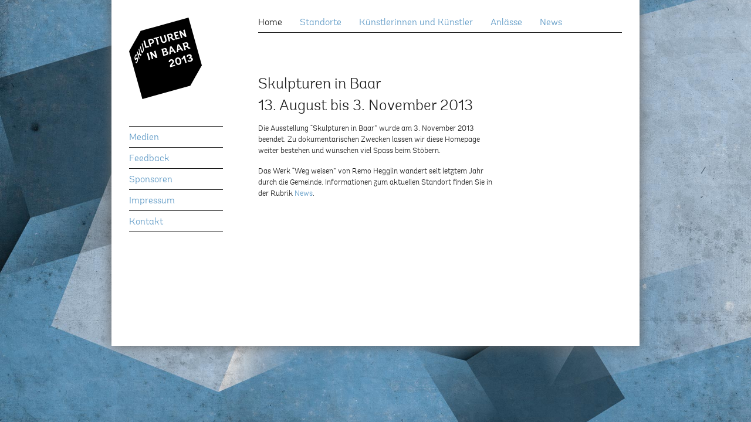

--- FILE ---
content_type: text/html
request_url: https://skulptureninbaar.ch/index.html
body_size: 1063
content:
<!DOCTYPE html>
<html lang="de">
<head>
    <meta http-equiv="X-UA-Compatible" content="IE=Edge,chrome=1">
    <meta charset="UTF-8" />
    <meta name="author" content="Skulpturen in Baar">
    <meta name="apple-mobile-web-app-title" content="rothkoegel.ch">
    <title>Skulpturen in Baar 13. August bis 3. November 2013</title>
    <link rel="stylesheet" href="wp-content/themes/skulptureninbaar-ch/ui-1428926330/css/page.css" type="text/css">
    <link rel="stylesheet" href="wp-content/themes/skulptureninbaar-ch/ui-1428926330/fonts/MyFontsWebfontsKit.css" type="text/css">
    <link rel="stylesheet" media="print" href="wp-content/themes/skulptureninbaar-ch/ui-1428926330/css/print.css" type="text/css">
    <!--[if lt IE 8]>
    <link rel="stylesheet" href="http://skulptureninbaar.ch/wp-content/themes/skulptureninbaar-ch/ui-1428926330/css/msielt8.css" type="text/css">
    <![endif]-->
    <script src="wp-content/themes/skulptureninbaar-ch/ui-1428926330/scripts/modernizr.js"></script>
    <link rel="shortcut icon" href="wp-content/themes/skulptureninbaar-ch/ui-1428926330/images/favicon.ico" />

    <link rel='stylesheet' id='jquery-ui-css'  href='wp-content/themes/skulptureninbaar-ch/ui-1428926330/jquery-ui/css/jquery-ui.css%3Fver=1428926330.css' type='text/css' media='all' />
<script type='text/javascript' src='http://skulptureninbaar.ch/wp-includes/js/jquery/jquery.js?ver=1.8.3'></script>

</head>
<body>
<a class="top-anchor" name="top"></a>
<div class="container">
    <header>
        <p class="logo"><a href="index.html" title="Zur Startseite">Skulpturen in Baar</a></p>
        <nav class="main"><ul id="menu-oben" class="menu"><li id="menu-item-34" class="menu-item menu-item-type-custom menu-item-object-custom current-menu-item current_page_item menu-item-34"><a href="index.html">Home</a></li><li id="menu-item-30" class="menu-item menu-item-type-post_type menu-item-object-page menu-item-30"><a href="standorte/index.html">Standorte</a></li><li id="menu-item-29" class="menu-item menu-item-type-post_type menu-item-object-page menu-item-29"><a href="kunstlerinnen/index.html">Künstlerinnen und Künstler</a></li><li id="menu-item-32" class="menu-item menu-item-type-post_type menu-item-object-page menu-item-32"><a href="anlasse/index.html">Anlässe</a></li><li id="menu-item-31" class="menu-item menu-item-type-post_type menu-item-object-page menu-item-31"><a href="news/index.html">News</a></li></ul></nav>
        <nav class="sub"><ul id="menu-links" class="menu"><li id="menu-item-39" class="menu-item menu-item-type-post_type menu-item-object-page menu-item-39"><a href="medien/index.html">Medien</a></li><li id="menu-item-38" class="menu-item menu-item-type-post_type menu-item-object-page menu-item-38"><a href="feedback/index.html">Feedback</a></li><li id="menu-item-37" class="menu-item menu-item-type-post_type menu-item-object-page menu-item-37"><a href="sponsoren/index.html">Sponsoren</a></li><li id="menu-item-36" class="menu-item menu-item-type-post_type menu-item-object-page menu-item-36"><a href="impressum/index.html">Impressum</a></li><li id="menu-item-35" class="menu-item menu-item-type-post_type menu-item-object-page menu-item-35"><a href="kontakt/index.html">Kontakt</a></li></ul></nav>
    </header>
<div class="main-content">


                <h1>Skulpturen in Baar<br />13. August bis 3. November 2013</h1>


<div class="large-column">
    <p>Die Ausstellung &#8220;Skulpturen in Baar&#8221; wurde am 3. November 2013 beendet. Zu dokumentarischen Zwecken lassen wir diese Homepage weiter bestehen und wünschen viel Spass beim Stöbern.</p><p>Das Werk &#8220;Weg weisen&#8221; von Remo Hegglin wandert seit letztem Jahr durch die Gemeinde. Informationen zum aktuellen Standort finden Sie in der Rubrik <a href="news/index.html">News</a>.</p>
    
    
</div><div class="small-column">
    
    
</div>
    

</div>
    <script type='text/javascript' src='wp-content/themes/skulptureninbaar-ch/ui-1428926330/fancybox/jquery.fancybox.src.js%3Fver=1428926330'></script>
<script type='text/javascript' src='wp-content/themes/skulptureninbaar-ch/ui-1428926330/jquery-ui/js/jquery-ui.js%3Fver=1428926330'></script>
<script type='text/javascript' src='wp-content/themes/skulptureninbaar-ch/ui-1428926330/scripts/page.js%3Fver=1428926330'></script>
</div>
</body>
</html>

<!-- Dynamic page generated in 0.211 seconds. -->
<!-- Cached page generated by WP-Super-Cache on 2019-11-19 13:55:38 -->

<!-- super cache -->

--- FILE ---
content_type: text/css
request_url: https://skulptureninbaar.ch/wp-content/themes/skulptureninbaar-ch/ui-1428926330/css/page.css
body_size: 2458
content:
/*
Copyright (c) 2010, Yahoo! Inc. All rights reserved.
Code licensed under the BSD License:
http://developer.yahoo.com/yui/license.html
version: 2.8.2r1
*/
/* reset-min.css */
html{color:#1D1D1D;background:#FFF;}body,div,dl,dt,dd,ul,ol,li,h1,h2,h3,h4,h5,h6,pre,code,form,fieldset,legend,input,button,textarea,p,blockquote,th,td{margin:0;padding:0;}table{border-collapse:collapse;border-spacing:0;}fieldset,img{border:0;}address,caption,cite,code,dfn,em,strong,th,var,optgroup{font-style:inherit;font-weight:inherit;}del,ins{text-decoration:none;}li{list-style:none;}caption,th{text-align:left;}h1,h2,h3,h4,h5,h6{font-size:100%;font-weight:normal;}q:before,q:after{content:'';}abbr,acronym{border:0;font-variant:normal;}sup{vertical-align:baseline;}sub{vertical-align:baseline;}legend{color:#000;}input,button,textarea,select,optgroup,option{font-family:inherit;font-size:inherit;font-style:inherit;font-weight:inherit;}input,button,textarea,select{*font-size:100%;}

/*
Copyright (c) 2013, Skulpturen in Baar
*/

html {
    font-family: AndesLight, Arial, Helvetica, sans-serif;
    font-style: normal;
    font-weight: normal;
    font-size: 13px;
    line-height: 19px;
    text-align: center;
    height: 100%;
}

body {
    text-align: center;
    background-color: transparent;
    background-repeat: no-repeat;
    background-position: center center;
    background-attachment: fixed;
    background-size: cover;
    background-image: url(../images/bg.jpg);
    min-height: 100%;
}

header, section, footer, nav {
    display: block;
}

h1 {
    font-size: 26px;
    line-height: 37px;
    margin-bottom: 9px;
}

h2, h3, h4, h5, h6 {
    font-family: AndesBold, Arial, Helvetica, sans-serif;
    font-weight: normal;
    font-style: normal;
}

h1, h2, h3, h4, h5, h6 {
    clear: both;
}

h1 img, h2 img, h3 img, h4 img, h5 img, h6 img {
    vertical-align: top;
    float: right;
}

.small-column h1, .small-column h2 {
    font-family: AndesLight, Arial, Helvetica, sans-serif;
    font-size: 16px;
    line-height: 23px;
}

h2.linie-oben, h3.linie-oben, h4.linie-oben, h5.linie-oben, h6.linie-oben {
    border-top: 1px #191919 solid;
    padding-top: 11px;
    margin-top: 8px;
}

h1 + .linie-oben {
    margin-top: -8px;
}

p + .linie-oben {
    margin-top: -6px;
}

h2.linie-unten, h3.linie-unten, h4.linie-unten, h5.linie-unten, h6.linie-unten {
    border-bottom: 1px #191919 solid;
    padding-bottom: 2px;
    margin-bottom: 11px;
}

p, ul, ol, dl, table, form, fieldset, blockquote, pre {
    margin-bottom: 16px;
}

ol, ul, dl {
    margin-left: 1em;
}

ol li {
    list-style: decimal outside;
}

ul li {
    list-style: square outside;
}

sup {
    vertical-align: super;
}

sub {
    vertical-align: sub;
}

a {
    color: #5F9AC6;
    text-decoration: none;
}

a:hover {
    color: #000;
}

abbr, acronym {
    cursor: help;
}

em {
    font-style: italic;
}

del {
    text-decoration: line-through;
}

strong {
    font-family: AndesBold, Arial, Helvetica, sans-serif;
    font-weight: normal;
    font-style: normal;
}

form .row {
    margin-bottom: 10px;
}

input, textarea {
    width: 100%;
    color: #000;
    background-color: #E1E9F3;
    border-width: 0;
    padding: 7px 10px;
    display: block;
    -webkit-box-sizing: border-box;
    -moz-box-sizing: border-box;
    box-sizing: border-box;
}

::-webkit-input-placeholder, .placeholder {
    color: #1D1D1D;
}

input[type=submit], input[type=button], button {
    color: #5F9AC6;
    width: auto;
    display: inline-block;
    padding-left: 0;
    padding-right: 0;
    background-color: transparent;
    cursor: pointer;
}

input[type=submit]:hover, input[type=button]:hover, button:hover {
    color: #000;
}

.container {
    position: relative;
    width: 840px;
    min-height: 500px;
    margin: 0 auto;
    padding: 30px 30px 60px 30px;
    text-align: left;
    background-color: #FFF;
    zoom: 1;
    -moz-box-shadow: 0 0 20px #666;
    -webkit-box-shadow: 0 0 20px #666;
    box-shadow: 0 0 20px #666;
}

header .logo {
    position: absolute;
    left: 30px;
    top: 30px;
    width: 160px;
    height: 185px;
}

header .logo a {
    width: 160px;
    height: 185px;
    background: transparent url(../images/logo.gif) no-repeat left top;
    text-indent: -24000px;
    direction: ltr;
    overflow: hidden;
    display: block;
}

.svg header .logo a {
    background-image: url(../images/logo.svg);
}

nav.main {
    position: absolute;
    right: 30px;
    top: 30px;
    height: 25px;
    width: 620px;
    border-bottom: 1px #191919 solid;
}

nav.main ul {
    margin: 0;
    padding: 0;
}

nav.main li {
    font-size: 16px;
    line-height: 16px;
    margin-right: 30px;
    list-style: none;
    display: inline-block;
}

nav.sub {
    position: absolute;
    left: 30px;
    top: 215px;
    width: 160px;
}

nav.sub ul {
    margin: 0;
    padding: 0;
    border-bottom: 1px #191919 solid;
}

nav.sub li {
    font-size: 16px;
    list-style: none;
    padding: 10px 0 6px 0;
    border-top: 1px #191919 solid;
}

nav.main .current-menu-item a,
nav.sub .current-menu-item a {
    color: #1D1D1D;
}

.main-content {
    position: relative;
    margin: 97px 0 0 220px;
    width: 620px;
}

.main-content .large-column {
    width: 400px;
    overflow: hidden;
    display: inline-block;
    vertical-align: top;
}

.main-content .small-column {
    width: 190px;
    margin-left: 30px;
    overflow: hidden;
    display: inline-block;
    vertical-align: top;
}

.content-gallery {
    margin-bottom: 25px;
}

.content-gallery ul.content-gallery-images {
    margin: 0;
    padding: 0;
    width: 620px;
    height: 415px;
    overflow: hidden;
}

.content-gallery-images li {
    list-style: none;
    display: none;
}

.content-gallery-images li:first-child {
    display: block;
}

.content-gallery-menu {
    margin: 8px 0 0 0;
    padding: 0;
    width: 620px;
}

.content-gallery-menu li {
    list-style: none;
    width: 20px;
    height: 20px;
    margin-right: 5px;
    background: transparent url(../images/logo-button.gif) no-repeat 0 0;
    display: inline-block;
    text-indent: -24000px;
    direction: ltr;
    overflow: hidden;
    cursor: pointer;
}

.svg .content-gallery-menu li {
    background-image: url(../images/logo-button.svg);
}

.content-gallery-menu li.current, .content-gallery-menu li:hover {
    background-position: 0 -20px;
}

#skulpturen-map {
    width: 100%;
    height: 415px;
    margin-bottom: 25px;
}

#skulpturen-map-canvas {
    width: 100%;
    height: 415px;
}

.skulptur {
    width: 100%;
    height: 133px;
    border-top: 1px #191919 solid;
    padding-top: 11px;
    margin-top: 8px;
}

.skulptur .text {
    width: 190px;
    height: 130px;
    overflow: hidden;
    float: left;
}

.skulptur .image {
    width: 185px;
    height: 130px;
    margin-left: 30px;
    overflow: hidden;
    float: left;

}

.skulptur .map {
    width: 185px;
    height: 130px;
    margin-left: 30px;
    overflow: hidden;
    float: left;
}

.skulptur h2 {
    font-family: AndesLight, Arial, Helvetica, sans-serif;
    font-style: normal;
    font-weight: normal;
}

.skulptur strong {
    color: #5F9AC6;
    display: block;
}

.skulptur a {
    color: #1D1D1D;
}

.post {
    width: 100%;
    min-height: 133px;
    border-top: 1px #191919 solid;
    padding-top: 11px;
    margin-top: 8px;
    overflow: hidden;
}

.post .text {
    width: 405px;
    min-height: 130px;
    overflow: hidden;
    display: inline-block;
    vertical-align: top;
}

.post .text :last-child {
    margin-bottom: 0;
}

.post .image {
    width: 185px;
    height: 130px;
    margin-left: 30px;
    overflow: hidden;
    display: inline-block;
    vertical-align: top;
}

.comment {
    width: 100%;
    border-top: 1px #191919 solid;
    padding-top: 11px;
    margin-top: 8px;
    overflow: hidden;
}

.comment :last-child {
    margin-bottom: 0;
}

.comment-meta {
    margin-bottom: 0;
}

nav.list {
    width: 100%;
    display: inline-block;
    border-top: 1px #191919 solid;
    padding-top: 11px;
    margin-top: 8px;
}

nav.list .list-next {
    width: 30%;
    text-align: left;
    float: left;
}

nav.list .list-previous {
    width: 30%;
    text-align: right;
    float: right;
}

nav.skulpturen {
    width: 100%;
    display: inline-block;
    padding-top: 11px;
    margin-top: 8px;
}

nav.skulpturen .skulpturen-next {
    width: 30%;
    text-align: left;
    float: left;
}

nav.skulpturen .skulpturen-previous {
    width: 30%;
    text-align: right;
    float: right;
}

#fancybox-loading {
    position: fixed;
    top: 50%;
    left: 50%;
    width: 40px;
    height: 40px;
    margin-top: -20px;
    margin-left: -20px;
    cursor: pointer;
    overflow: hidden;
    z-index: 3104;
    display: none;
}

#fancybox-loading div {
    position: absolute;
    top: 0;
    left: 0;
    width: 40px;
    height: 480px;
    background-image: url('../fancybox/fancybox.png');
}

#fancybox-overlay {
    position: absolute;
    top: 0;
    left: 0;
    width: 100%;
    z-index: 3100;
    display: none;
}

#fancybox-tmp {
    padding: 0;
    margin: 0;
    border: 0;
    overflow: auto;
    display: none;
}

#fancybox-wrap {
    position: absolute;
    top: 0;
    left: 0;
    padding: 20px;
    z-index: 3101;
    outline: none;
    display: none;
}

#fancybox-outer {
    position: relative;
    width: 100%;
    height: 100%;
    background: transparent;
}

#fancybox-content {
    width: 0;
    height: 0;
    padding: 0;
    outline: none;
    position: relative;
    overflow: hidden;
    z-index: 3102;
    border: 0px solid #FFF;
}


#fancybox-close {
    position: fixed;
    top: 25px;
    left: 25px;
    width: 50px;
    height: 50px;
    background: transparent url('../images/fancybox-controlls.png') 0 -100px;
    cursor: pointer;
    z-index: 3103;
    display: none;
}

.svg #fancybox-close {
    background-image: url('../images/fancybox-controlls.svg');
}

#fancybox-error {
    color: #444;
    font: normal 12px/20px Arial;
    padding: 14px;
    margin: 0;
}

#fancybox-img {
    width: 100%;
    height: 100%;
    padding: 0;
    margin: 0;
    border: none;
    outline: none;
    line-height: 0;
    vertical-align: top;
}

#fancybox-frame {
    width: 100%;
    height: 100%;
    border: none;
    display: block;
}

#fancybox-left, #fancybox-right {
    position: fixed;
    top: 50%;
    margin-top: -25px;
    height: 50px;
    width: 50px;
    cursor: pointer;
    outline: none;
    background: transparent url('../fancybox/blank.gif');
    z-index: 3102;
    display: none;
}

#fancybox-left {
    left: 0px;
}

#fancybox-right {
    right: 0px;
}

#fancybox-left-ico, #fancybox-right-ico {
    position: absolute;
    top: 50%;
    width: 50px;
    height: 50px;
    margin-top: -25px;
    cursor: pointer;
    z-index: 3102;
    display: block;
}

#fancybox-left-ico {
    background-image: url('../images/fancybox-controlls.png');
    background-position: 0 0;
}

#fancybox-right-ico {
    background-image: url('../images/fancybox-controlls.png');
    background-position: 50px 0;
}

.svg #fancybox-left-ico {
    background-image: url('../images/fancybox-controlls.svg');
    background-position: 0 0;
}

.svg #fancybox-right-ico {
    background-image: url('../images/fancybox-controlls.svg');
}

#fancybox-left span {
    left: 25px;
}

#fancybox-right span {
    left: auto;
    right: 25px;
}

#fancybox-left:hover span {
    background-position: 0 -50px;
}

#fancybox-right:hover span {
    background-position: 50px -50px;
}

.wpcf7-validation-errors {
    color: #FFF;
    background-color: #C00;
    padding: 7px 10px;
}

.wpcf7-not-valid-tip-no-ajax {
    padding: 2px 10px 0 10px;
    color: #C00;
    display: block;
}

.map-info-window {
    width: 200px;
}

.map-info-window-content {
    font-family: AndesLight, Arial, Helvetica, sans-serif;
    font-style: normal;
    font-weight: normal;
    font-size: 13px;
    line-height: 13px;
    color: #FFF;
    width: 200px;
    background-color: #000;
    -webkit-box-shadow: 10px 10px 10px rgba(0, 0, 0, 0.7);
    -moz-box-shadow: 10px 10px 10px rgba(0, 0, 0, 0.7);
    box-shadow: 10px 10px 10px rgba(0, 0, 0, 0.7);
    overflow: hidden;
}

.map-info-window-content a {
    color: #FFF;
}

.map-info-window-content a:hover {
    color: inherit;
}

.map-info-window-content img {
    width: 200px;
    height: 130px;
    display: block;
    margin: 0;
}

.map-info-window-content p {
    padding: 10px;
    margin: 0;
}

.map-info-window-content a strong {
    font-family: AndesBold, Arial, Helvetica, sans-serif;
    font-weight: normal;
    font-style: normal;
    color: #5F9AC6;
    display: block;
}

.map-info-window-handle {
    height: 15px;
    width: 200px;
    background: transparent url(../images/map-info-window-handle.png) no-repeat left top;
}


--- FILE ---
content_type: text/css
request_url: https://skulptureninbaar.ch/wp-content/themes/skulptureninbaar-ch/ui-1428926330/fonts/MyFontsWebfontsKit.css
body_size: 458
content:
/* @license
 * MyFonts Webfont Build ID 2595649, 2013-07-05T07:29:31-0400
 * 
 * The fonts listed in this notice are subject to the End User License
 * Agreement(s) entered into by the website owner. All other parties are 
 * explicitly restricted from using the Licensed Webfonts(s).
 * 
 * You may obtain a valid license at the URLs below.
 * 
 * Webfont: Andes Bold by Latinotype
 * URL: http://www.myfonts.com/fonts/latinotype/andes/bold/
 * 
 * Webfont: Andes Light by Latinotype
 * URL: http://www.myfonts.com/fonts/latinotype/andes/light/
 * 
 * 
 * License: http://www.myfonts.com/viewlicense?type=web&buildid=2595649
 * Webfonts copyright: Copyright (c) 2011 by Daniel Hernandez. All rights reserved.
 * 
 * © 2013 MyFonts Inc
*/


/* @import must be at top of file, otherwise CSS will not work */
@import url("http://hello.myfonts.net/count/279b41");

  
@font-face {font-family: 'AndesBold';src: url('webfonts/279B41_0_0.eot');src: url('webfonts/279B41_0_0.eot%3F') format('embedded-opentype'),url('webfonts/279B41_0_0.woff') format('woff'),url('webfonts/279B41_0_0.ttf') format('truetype');}
 
  
@font-face {font-family: 'AndesLight';src: url('webfonts/279B41_1_0.eot');src: url('webfonts/279B41_1_0.eot%3F') format('embedded-opentype'),url('webfonts/279B41_1_0.woff') format('woff'),url('webfonts/279B41_1_0.ttf') format('truetype');}
 

--- FILE ---
content_type: image/svg+xml
request_url: https://skulptureninbaar.ch/wp-content/themes/skulptureninbaar-ch/ui-1428926330/images/logo.svg
body_size: 2990
content:
<?xml version="1.0" encoding="utf-8"?>
<!DOCTYPE svg PUBLIC "-//W3C//DTD SVG 1.1//EN" "http://www.w3.org/Graphics/SVG/1.1/DTD/svg11.dtd">
<svg version="1.1" xmlns="http://www.w3.org/2000/svg" xmlns:xlink="http://www.w3.org/1999/xlink" x="0px" y="0px"
	 width="160px" height="185px" viewBox="0 0 160 185" enable-background="new 0 0 160 185" xml:space="preserve">
<g enable-background="new    ">
	<g>
		<g>
			<polygon points="124,81.605 104.33,116.354 22.664,139 0.001,57.394 19.671,22.646 101.337,0 			"/>
		</g>
	</g>
</g>
<g>
	<path fill="#FFFFFF" d="M104.831,75.167c-4.047,1.122-5.257-1.217-5.257-1.217l1.358-1.572c0,0,1.038,1.451,3.228,0.844
		c1.373-0.38,2.029-1.18,1.723-2.291c-0.312-1.128-1.607-1.274-2.32-1.077l-1.459,0.405l-0.5-1.806l1.458-0.404
		c0.679-0.188,1.39-0.927,1.104-1.952c-0.24-0.868-1.153-1.457-2.367-1.12c-1.443,0.4-1.662,1.433-1.512,1.972l-2.389-0.18
		c0,0-0.145-2.95,3.571-3.981c2.972-0.823,4.806,0.595,5.287,2.33c0.539,1.944-1.192,2.985-1.326,3.041
		c0.093-0.006,2.503-0.151,3.184,2.297C109.206,72.59,107.699,74.372,104.831,75.167"/>
	<polygon fill="#FFFFFF" points="85.235,23.039 87.693,22.358 94.373,28.901 92.211,21.105 94.616,20.439 97.951,32.458
		95.489,33.12 88.88,26.837 90.976,34.391 88.571,35.058 	"/>
	<path fill="#FFFFFF" d="M98.201,76.892l-2.414,0.668l-2.444-8.8c-0.164,0.961-1.372,2.605-3.368,3.158l-0.677-2.225
		c2.121-0.587,3.379-2.729,3.114-4.284l2.417-0.669L98.201,76.892z"/>
	<path fill="#FFFFFF" d="M78.106,80.386l0.534,1.926l-8.565,2.374l-0.323-1.164c-1.151-4.147,5.033-5.863,4.244-8.708
		c-0.329-1.18-1.188-1.784-2.386-1.452c-1.529,0.424-1.684,1.887-1.496,2.565l-2.43,0.074c-0.338-1.215,0.049-3.864,3.263-4.755
		c2.624-0.727,4.756,0.42,5.446,2.903c1.036,3.732-4.071,6.026-3.7,7.568l0.045,0.156L78.106,80.386z"/>
	<polygon fill="#FFFFFF" points="50.8,45.524 48.395,46.191 45.587,36.078 42.26,37 41.73,35.094 50.638,32.626 51.167,34.531
		47.993,35.412 	"/>
	<polygon fill="#FFFFFF" points="48.235,68.421 45.774,69.084 39.163,62.801 41.26,70.354 38.854,71.021 35.519,59.002
		37.975,58.322 44.658,64.864 42.495,57.069 44.9,56.402 	"/>

		<rect x="31.798" y="59.922" transform="matrix(0.9637 -0.2669 0.2669 0.9637 -16.4592 11.2202)" fill="#FFFFFF" width="2.495" height="12.473"/>
	<polygon fill="#FFFFFF" points="24.455,39.882 26.86,39.215 29.667,49.328 33.403,48.292 33.932,50.198 27.791,51.9 	"/>
	<path fill="#FFFFFF" d="M23.908,58.875c-1.091,1.922-2.355,2.299-3.43-1.538l-1.987-7.06l1.025-1.807l2.042,7.219
		c0.472,1.664,1.043,2.25,1.739,1.024c0.696-1.224,0.658-2.753,0.187-4.416l-2.042-7.22l1.025-1.805l1.994,7.047
		C25.542,54.144,25.005,56.939,23.908,58.875"/>
	<path fill="#FFFFFF" d="M20.617,64.617c-1.545,2.723-2.54-2.925-3.608-1.041l-0.556,0.979l1.377,4.87l-1.026,1.805L13.41,59.229
		l1.025-1.805l1.479,5.231l0.571-1.008c0.708-1.22,0.818-3.547-0.265-7.37l1.004-1.768c1.004,3.549,1,6.253,0.626,7.993
		c1.061-0.248,1.785,2.892,2.523,1.59l0.212-0.374l0.529,1.868C21.115,63.587,20.954,64.025,20.617,64.617"/>
	<path fill="#FFFFFF" d="M13.972,76.378c-1.61,2.839-2.805,1.217-2.805,1.217l0.237-2.42c0,0,1.038,0.998,2.019-0.733
		c0.527-0.928,0.672-2.006,0.419-2.898c-0.815-2.88-2.954,4.1-4.288-0.615c-0.513-1.816-0.297-4.539,0.897-6.642
		c1.567-2.76,2.596-1.024,2.596-1.024l-0.403,2.3c0,0-0.707-0.912-1.557,0.584c-0.513,0.904-0.641,2.002-0.422,2.774
		c0.752,2.658,2.945-3.98,4.25,0.633C15.4,71.268,15.326,73.995,13.972,76.378"/>
	<path fill="#FFFFFF" d="M52.407,32.136l2.406-0.666l2.006,7.229c0.462,1.666,1.393,2.554,3.026,2.101
		c1.631-0.453,1.955-1.688,1.493-3.353l-2.007-7.229l2.405-0.667l1.959,7.057c1.062,3.829-0.674,5.643-3.25,6.356
		c-2.561,0.709-5.051,0.067-6.096-3.766L52.407,32.136z"/>
	<polygon fill="#FFFFFF" points="76.168,25.551 83.001,23.658 83.531,25.563 79.102,26.79 79.995,30.001 83.306,29.083
		83.824,30.955 80.514,31.873 81.38,34.997 85.809,33.77 86.336,35.676 79.504,37.57 	"/>
	<path fill="#FFFFFF" d="M42.215,39.379c-0.772-2.781-2.943-3.603-5.846-2.799l-4.193,1.162l3.336,12.019l2.404-0.667l-1.091-3.931
		l2.114-0.586C41.363,43.906,42.978,42.126,42.215,39.379z M37.986,42.807l-1.683,0.466l-1.191-4.292l1.597-0.443
		c1.701-0.471,2.727,0.227,3.084,1.513C40.174,41.424,39.567,42.369,37.986,42.807z"/>
	<path fill="#FFFFFF" d="M77.309,36.125l-0.499,0.138c-1.563,0.434-2.284-1.826-3.797-2.479c0.816-0.595,1.722-1.862,1.231-3.632
		c-0.749-2.695-2.647-3.334-5.584-2.521l-4.276,1.186l3.334,12.019l2.406-0.667l-1.244-4.48l1.271-0.353
		c2.543-0.705,2.825,4.116,6.452,3.11c0.79-0.218,1.226-0.449,1.226-0.449L77.309,36.125z M70.01,33.433l-1.63,0.453l-1.063-3.829
		l1.769-0.491c1.444-0.4,2.497,0.123,2.824,1.307C72.253,32.109,71.403,33.048,70.01,33.433z"/>
	<path fill="#FFFFFF" d="M88.614,73.024c-1.026-3.698-3.301-5.758-6.618-4.839c-3.231,0.896-4.083,3.823-3.057,7.521
		c1.026,3.696,3.239,5.738,6.488,4.839C88.763,79.619,89.641,76.722,88.614,73.024z M84.829,78.392
		c-1.686,0.467-2.825-0.676-3.564-3.331c-0.74-2.674-0.356-4.256,1.328-4.724c1.737-0.481,2.9,0.673,3.642,3.347
		C86.972,76.34,86.567,77.911,84.829,78.392z"/>
	<path fill="#FFFFFF" d="M72.174,48.845l-2.491,0.69l-1.132,13.256l2.526-0.7l0.192-3.308l4.312-1.194l1.869,2.736l2.509-0.696
		L72.174,48.845z M71.357,56.837l0.322-4.971l2.822,4.1L71.357,56.837z"/>
	<path fill="#FFFFFF" d="M84.819,45.34l-2.491,0.69l-1.132,13.256l2.526-0.7l0.191-3.308l4.312-1.194l1.869,2.736l2.509-0.696
		L84.819,45.34z M84.002,53.333l0.322-4.971l2.823,4.1L84.002,53.333z"/>
	<path fill="#FFFFFF" d="M66.775,59.659c-0.624-2.248-2.777-2.41-3.586-2.186l-0.008-0.034c0.602-0.167,1.881-0.891,1.285-3.037
		c-0.624-2.249-2.291-2.787-4.661-2.129l-4.725,1.309L58.415,65.6l5.171-1.434C65.768,63.562,67.477,62.182,66.775,59.659z
		 M58.014,54.821l1.598-0.443c1.391-0.386,2.19,0.023,2.457,0.984c0.262,0.945,0.004,1.682-1.284,2.04l-1.907,0.528L58.014,54.821z
		 M62.336,62.46l-2.045,0.567l-0.953-3.433l2.13-0.59c1.134-0.314,2.127-0.072,2.469,1.165
		C64.306,61.491,63.521,62.132,62.336,62.46z"/>
	<path fill="#FFFFFF" d="M104.016,50.91l-0.498,0.138c-1.562,0.433-2.282-1.825-3.797-2.479c0.815-0.596,1.722-1.864,1.231-3.633
		c-0.749-2.694-2.647-3.334-5.584-2.519l-4.279,1.185l3.335,12.019l2.407-0.667l-1.243-4.481l1.271-0.353
		c2.543-0.704,2.827,4.117,6.451,3.112c0.79-0.22,1.227-0.451,1.227-0.451L104.016,50.91z M96.72,48.218l-1.633,0.452l-1.062-3.829
		l1.768-0.49c1.444-0.4,2.496,0.122,2.825,1.307C98.96,46.895,98.109,47.833,96.72,48.218z"/>
</g>
</svg>
